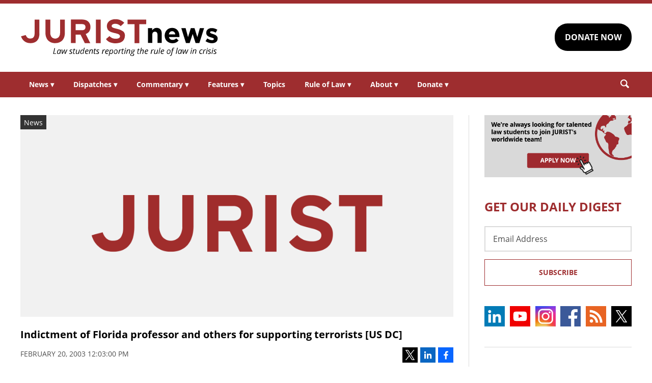

--- FILE ---
content_type: text/html; charset=UTF-8
request_url: https://www.jurist.org/news/2003/02/indictment-of-florida-professor-and/
body_size: 6135
content:
<!DOCTYPE html><html
xml:lang=en lang=en dir=ltr ><html
xml:lang=en dir=ltr itemscope itemtype=http://schema.org/Blog lang=en-US><head
prefix="og: http://ogp.me/ns# fb: http://ogp.me/ns/fb# website: http://ogp.me/ns/website#"><meta
content="width=device-width, initial-scale=1.0" name="viewport"><meta
charset="utf-8"><link
rel=stylesheet type=text/css media=all href=https://justatic.com/v/20240611a/external/jurist/css/core.css><title>Indictment of Florida professor and others for supporting terrorists [US DC] - JURIST - News</title><meta
name="twitter:card" content="summary_large_image"><meta
name="twitter:site" content=""><meta
name="twitter:title" content="Indictment of Florida professor and others for supporting terrorists [US DC]"><meta
name="twitter:description" content="United States v. Sami Amin Al-Arian et al., United States District Court Middle District of Florida, February 20, 2003 [charging University of South Florida professor Sami Amin Al-Arian and seven othe..."><meta
name="twitter:image" content="https://www.jurist.org/wp-content/uploads/2021/12/jurist-white-text.png"><meta
name="twitter:url" content="https://www.jurist.org/news/?p=28379"><meta
name="twitter:label1" content="Written by"><meta
name="twitter:data1" content=""><meta
name="twitter:label2" content="Est. reading time"><meta
name="twitter:data2" content="1 minute"><meta
property="og:title" content="Indictment of Florida professor and others for supporting terrorists [US DC]"><meta
property="og:description" content="United States v. Sami Amin Al-Arian et al., United States District Court Middle District of Florida, February 20, 2003 [charging University of South Florida professor Sami Amin Al-Arian and seven othe..."><meta
property="og:image" content="https://www.jurist.org/wp-content/uploads/2021/12/jurist-white-text.png"><meta
property="og:image:width" content="1024"><meta
property="og:image:height" content="512"><meta
property="og:url" content="https://www.jurist.org/news/2003/02/indictment-of-florida-professor-and/"><link
rel=publisher href=https://www.jurist.org/news><meta
name="referrer" content="origin"><meta
name="referrer" content="unsafe-url"><link
rel="shortcut icon" href=https://justatic.com/v/20240611a/external/jurist/images/favicon.ico><link
rel=canonical href=https://www.jurist.org/news/2003/02/indictment-of-florida-professor-and/ >
 <script async src="https://www.googletagmanager.com/gtag/js?id=UA-609467-1"></script> <script>window.dataLayer = window.dataLayer || [];
        function gtag(){dataLayer.push(arguments);}
        gtag('js', new Date());

        gtag('config', 'UA-609467-1');
        gtag('config', 'G-DP5FGPD5S5');</script>  <script type=application/ld+json>{
            "@context": "https://schema.org",
            "@type": "BlogPosting",
            "name": "Indictment of Florida professor and others for supporting terrorists [US DC]",
            "mainEntityOfPage": {
                "@type": "WebPage",
                "@id": "https://www.jurist.org/news/2003/02/indictment-of-florida-professor-and/"
            },
            "headline": "Indictment of Florida professor and others for supporting terrorists [US DC]",
            "image": {
                "@type": "ImageObject",
                "url": "https://www.jurist.org/wp-content/uploads/2021/12/jurist-white-text.png",
                "width": "1024",
                "height": "512",
                "representativeOfPage": "http://schema.org/True"
            },
            "datePublished": "2003-02-20T17:03:00-05:00",
            "dateModified": "2003-02-20T17:03:00-05:00",
            "author": [
                                            {
                    "@type": "Person",
                    "name": "",
                    "url": "https://www.jurist.org/news/author",
                    "description": null
                }                        ],
            "publisher": {
                "@type": "Organization",
                "name": " - JURIST - News",
                "logo": {
                    "@type": "ImageObject",
                    "url": "https://justatic.com/v/20240611a/external/jurist/images/jurist/logos/jurist-header.svg",
                    "height": "60",
                    "width": "200"
                }
            },
            "articleBody": "<p>United States v. Sami Amin Al-Arian et al., United States District Court Middle District of Florida, February 20, 2003 [charging University of South Florida professor Sami Amin Al-Arian and seven others with supporting designated foreign terrorist organization Palestinian Islamic Jihad].  Read the full text of the <a href=\"http:\/\/news.findlaw.com\/hdocs\/docs\/alarian\/usalarian0203ind.pdf\">indictment<\/a> [PDF], via FindLaw.  Reported in JURIST&#39;s <em>Paper Chase<\/em> <a href=\"\/paperchase\/2003\/02\/indictment-of-florida-professor-and.php\">here<\/a>.<\/p>\n"
        }</script> <meta
name="google-site-verification" content="lst3shwiyZuYnuOj-DksZVuFLMY0n_insAX63BQTA4c"> <script async defer src=https://justatic.com/e/widgets/js/justia.js></script> </head><body
class data-directive=j-gdpr data-privacy-policy-url=/privacy-policy/ ><div
class=ui-overlay></div><header
class=header id=header><div
class="wrapper sides-margin"><div
class=head><div
class=header-logo>
<a
class=wrapper href=/ title=Jurist>
<img
alt=Jurist class=logo src=https://justatic.com/v/20240611a/external/jurist/images/jurist/logos/jurist-header.svg>
</a></div><div
class=header-cta><div
class=wrapper>
<a
class="ui-button -darker" href="https://www.paypal.com/donate/?hosted_button_id=QVD82R93TVMAG" target=_self>DONATE NOW</a></div></div></div></div><nav
class="header-nav sides-margin" role=navigation><div
id=burger-menu class=burger-menu data-directive=j-hamburger>
<span
class="line -ln1"></span>
<span
class="line -ln2"></span></div><ul
class="wrapper ui-list -styless _no-padding">
<li
class=navitem>
<a
class=link href=#>News <span
class="ui-arrow -down">&#9662;</span></a><div
class=header-subnav><ul
class="wrapper ui-list -styless _no-padding">
<li
class=subnavitem>
<a
class=sublink href=/news/ >All Legal News</a>
</li>
<li
class=subnavitem>
<a
class=sublink href=/news/tag/domestic/ >US Legal News</a>
</li>
<li
class=subnavitem>
<a
class=sublink href=/news/tag/international/ >World Legal News</a>
</li>
<li
class=subnavitem>
<a
class=sublink href=/thisday/ >This Day @ Law</a>
</li></ul></div>
</li>
<li
class=navitem>
<a
class=link href=#>Dispatches <span
class="ui-arrow -down">&#9662;</span></a><div
class=header-subnav><ul
class="wrapper ui-list -styless _no-padding">
<li
class=subnavitem>
<a
class=sublink href=/news/category/dispatches/ >All Dispatches</a>
</li>
<li
class=subnavitem>
<a
class=sublink href=/news/category/dispatches/afghanistan/ >Afghanistan</a>
</li>
<li
class=subnavitem>
<a
class=sublink href=/news/category/dispatches/canada/ >Canada</a>
</li>
<li
class=subnavitem>
<a
class=sublink href=/news/category/dispatches/eu/ >EU</a>
</li>
<li
class=subnavitem>
<a
class=sublink href=/news/category/dispatches/ghana/ >Ghana</a>
</li>
<li
class=subnavitem>
<a
class=sublink href=/news/category/dispatches/india/ >India</a>
</li>
<li
class=subnavitem>
<a
class=sublink href=/news/category/dispatches/iran/ >Iran</a>
</li>
<li
class=subnavitem>
<a
class=sublink href=/news/category/dispatches/israel/ >Israel</a>
</li>
<li
class=subnavitem>
<a
class=sublink href=/news/category/dispatches/kazakhstan/ >Kazakhstan</a>
</li>
<li
class=subnavitem>
<a
class=sublink href=/news/category/dispatches/kenya/ >Kenya</a>
</li>
<li
class=subnavitem>
<a
class=sublink href=/news/category/dispatches/myanmar/ >Myanmar</a>
</li>
<li
class=subnavitem>
<a
class=sublink href=/news/category/dispatches/pakistan/ >Pakistan</a>
</li>
<li
class=subnavitem>
<a
class=sublink href=/news/category/dispatches/peru/ >Peru</a>
</li>
<li
class=subnavitem>
<a
class=sublink href=/news/category/dispatches/sri-lanka/ >Sri Lanka</a>
</li>
<li
class=subnavitem>
<a
class=sublink href=/news/category/dispatches/uk/ >UK</a>
</li>
<li
class=subnavitem>
<a
class=sublink href=/news/category/dispatches/ukraine-dispatches/ >Ukraine</a>
</li>
<li
class=subnavitem>
<a
class=sublink href=/news/category/dispatches/united-states/ >US</a>
</li></ul></div>
</li>
<li
class=navitem>
<a
class=link href=#>Commentary <span
class="ui-arrow -down">&#9662;</span></a><div
class=header-subnav><ul
class="wrapper ui-list -styless _no-padding">
<li
class=subnavitem>
<a
class=sublink href=/commentary/ >All Commentary</a>
</li>
<li
class=subnavitem>
<a
class=sublink href=/commentary/forum/ >Faculty Commentary</a>
</li>
<li
class=subnavitem>
<a
class=sublink href=/commentary/hotline/ >Professional Commentary</a>
</li>
<li
class=subnavitem>
<a
class=sublink href=/commentary/dateline/ >Student Commentary</a>
</li></ul></div>
</li>
<li
class=navitem>
<a
class=link href=#>Features <span
class="ui-arrow -down">&#9662;</span></a><div
class=header-subnav><ul
class="wrapper ui-list -styless _no-padding">
<li
class=subnavitem>
<a
class=sublink href=/features/ >All Features</a>
</li>
<li
class=subnavitem>
<a
class=sublink href=/features/tag/explainers/ >Explainers</a>
</li>
<li
class=subnavitem>
<a
class=sublink href=/features/tag/long-reads/ >Long Reads</a>
</li>
<li
class=subnavitem>
<a
class=sublink href=/multimedia/ >Multimedia</a>
</li>
<li
class=subnavitem>
<a
class=sublink href=/features/tag/interviews/ >Interviews</a>
</li></ul></div>
</li>
<li
class=navitem>
<a
class=link href=/topics/ >Topics</a>
</li>
<li
class=navitem>
<a
class=link href=#>Rule of Law <span
class="ui-arrow -down">&#9662;</span></a><div
class=header-subnav><ul
class="wrapper ui-list -styless _no-padding">
<li
class=subnavitem>
<a
class=sublink href=/rule-of-law-materials/ >Materials</a>
</li>
<li
class=subnavitem>
<a
class=sublink href=/podcasts/ >Podcasts</a>
</li></ul></div>
</li>
<li
class=navitem>
<a
class=link href=#>About <span
class="ui-arrow -down">&#9662;</span></a><div
class=header-subnav><ul
class="wrapper ui-list -styless _no-padding">
<li
class=subnavitem>
<a
class=sublink href=/faq/ >FAQ</a>
</li>
<li
class=subnavitem>
<a
class=sublink href=/staff/ >Staff</a>
</li>
<li
class=subnavitem>
<a
class=sublink href=/awards/ >Awards</a>
</li>
<li
class=subnavitem>
<a
class=sublink href=/apply/ >Apply</a>
</li>
<li
class=subnavitem>
<a
class=sublink href=/journalist-in-residence/ >Journalist in Residence</a>
</li>
<li
class=subnavitem>
<a
class=sublink href=/transparency/ >Board of Directors</a>
</li>
<li
class=subnavitem>
<a
class=sublink href=/contact/ >Contact Us</a>
</li></ul></div>
</li>
<li
class=navitem>
<a
class=link href=#>Donate <span
class="ui-arrow -down">&#9662;</span></a><div
class=header-subnav><ul
class="wrapper ui-list -styless _no-padding">
<li
class=subnavitem>
<a
class=sublink href=/support-jurist/ >Why Support JURIST?</a>
</li>
<li
class=subnavitem>
<a
class=sublink href=/support-jurist/donate-now/ >Donate</a>
</li>
<li
class=subnavitem>
<a
class=sublink href=/support-jurist/honor-roll/ >Honor Roll</a>
</li></ul></div>
</li></ul></nav><div
class="header-search sides-margin"><div
class=wrapper><div
class=searchicon data-directive=j-search-form>
<svg
viewBox="0 0 80 80" class=ui-icon>
<use
xmlns:xlink=http://www.w3.org/1999/xlink xlink:href=/justatic/external/jurist/images/icons/search.svg#search></use>
</svg></div><div
class=searchform><div
class=wrapper><form
role=search method=get id=search-form-wraper class=ui-simple-form action=https://www.jurist.org/ >
<label
for=s class=visuallyhidden>Search: </label>
<input
type=text id=s name=s value aria-label=Search>
<button
type=submit value=Search class=ui-button>Search<svg
viewBox="0 0 80 80" class="searchicon ui-icon" data-directive=j-search-form><use
xmlns:xlink=http://www.w3.org/1999/xlink xlink:href=/justatic/external/jurist/images/icons/search.svg#search></use></svg></button></form></div></div></div></div></header><div
class=main-content><div
class=wrapper><section
class=main-wrapper><div
class=single-post><article
class=blog-post><div
class=graphic>
<img
src=https://www.jurist.org/wp-content/uploads/2021/12/jurist-white-text.png alt="Indictment of Florida professor and others for supporting terrorists [US DC]">
<span
class=label>News</span></div><div
class=content><header>
<strong
class="ui-heading3 title">
<a
href=#>Indictment of Florida professor and others for supporting terrorists [US DC]</a>
</strong><div
class=metadata><div
class=author>
<span>
<a
href=https://www.jurist.org/news/author class="url fn author- author-0 post-author-link" rel=author>
<span
class=name></span>
</a>
</span></div><div
class=date>
<time
datetime=2003-02-20T17:03:00-05:00 class="post-date published">February 20, 2003 12:03:00 pm</time></div></div><div
class=share-links xmlns=http://www.w3.org/1999/html>
<a
class=twitter data-endpoint="https://twitter.com/intent/tweet?text=Indictment%20of%20Florida%20professor%20and%20others%20for%20supporting%20terrorists%20%5BUS%20DC%5D&url=https%3A%2F%2Fwww.jurist.org%2Fnews%2F%3Fp%3D28379&original_referer=https%3A%2F%2Fwww.jurist.org%2Fnews%2F2003%2F02%2Findictment-of-florida-professor-and%2F" target=_blank data-directive=j-iframe-popup data-width=600  data-height=600 data-category=Navigation data-action="Social Media" data-label=Twitter>
<span
class=logo>
<svg
class=ui-icon width=32 height=32 viewBox="0 0 96 96">
<use
xlink:href=/justatic/external/jurist/images/icons/share-sprite.svg#twitter></use>
</svg>
</span>
</a>
<a
class=linkedin data-endpoint="http://www.linkedin.com/shareArticle?mini=true&url=https%3A%2F%2Fwww.jurist.org%2Fnews%2F2003%2F02%2Findictment-of-florida-professor-and%2F%3Futm_medium%3Dsocial%26utm_source%3Dlinkedin%26utm_campaign%3Djurist-2003-02-20-28379&title=Indictment%20of%20Florida%20professor%20and%20others%20for%20supporting%20terrorists%20%5BUS%20DC%5D" target=_blank data-directive=j-iframe-popup data-width=600  data-height=600 data-category=Navigation data-action="Social Media" data-label=LinkedIn>
<span
class=logo>
<svg
class=ui-icon width=32 height=32 viewBox="0 0 96 96">
<use
xlink:href=/justatic/external/jurist/images/icons/share-sprite.svg#linkedin></use>
</svg>
</span>
</a>
<a
class=facebook data-endpoint="https://www.facebook.com/sharer/sharer.php?u=https%3A%2F%2Fwww.jurist.org%2Fnews%2F2003%2F02%2Findictment-of-florida-professor-and%2F%3Futm_medium%3Dsocial%26utm_source%3Dfacebook%26utm_campaign%3Djurist-2003-02-20-28379" target=_blank data-directive=j-iframe-popup data-width=600  data-height=600 data-category=Navigation data-action="Social Media" data-label=Facebook>
<span
class=logo>
<svg
class=ui-icon width=32 height=32 viewBox="0 0 96 96">
<use
xlink:href=/justatic/external/jurist/images/icons/share-sprite.svg#facebook></use>
</svg>
</span>
</a></div></header><div
class="body _no-margin-bottom _no-padding-bottom"><p>United States v. Sami Amin Al-Arian et al., United States District Court Middle District of Florida, February 20, 2003 [charging University of South Florida professor Sami Amin Al-Arian and seven others with supporting designated foreign terrorist organization Palestinian Islamic Jihad].  Read the full text of the <a
href=http://news.findlaw.com/hdocs/docs/alarian/usalarian0203ind.pdf>indictment</a> [PDF], via FindLaw.  Reported in JURIST&#39;s <em>Paper Chase</em> <a
href=/paperchase/2003/02/indictment-of-florida-professor-and.php>here</a>.</p></div></div></article></div></section><aside
class=sidebar-column><div
class=graphic>
<a
href=/apply/ ><img
src=https://justatic.com/v/20240611a/external/jurist/images/assets/law-students-to-join-jurist.png alt="Law students to join jurist" class=_no-margin-top></a></div><div
class="widget subscribe-form">
<strong
class="ui-heading1 title _color-accent">
GET OUR DAILY DIGEST
</strong><div
class=wrapper><form
action="https://jurist.us2.list-manage.com/subscribe/post?u=a66d508c4e202ea7eeb361410&amp;id=63e224c141" method=post id=mc-embedded-subscribe-form name=mc-embedded-subscribe-form class="ui-form validate" target=_blank novalidate><div
class=ui-field>
<label
for=mce-EMAIL class=screen-reader-text>Email Address</label>
<input
type=email id=mce-EMAIL placeholder="Email Address" value name=EMAIL aria-label="Email Address"></div><div
style="position: absolute; left: -5000px;" aria-hidden=true>
<label
for=b_a66d508c4e202ea7eeb361410_63e224c141 class=visuallyhidden>Subscribe Key: </label>
<input
type=text name=b_a66d508c4e202ea7eeb361410_63e224c141 id=b_a66d508c4e202ea7eeb361410_63e224c141 tabindex=-1 value aria-label="Subscribe Key"></div><div
class=_talign-center><button
class="ui-button -ghost -submit" type=submit>Subscribe</button></div></form></div></div><div
class="social-icons widget">
<a
target=_blank href=https://www.linkedin.com/company/jurist/ class=socialicon><img
src=https://justatic.com/v/20240611a/external/jurist/images/icons/socialmedia/linkedin.svg alt=LinkedIn></a>
<a
target=_blank href=https://www.youtube.com/channel/UCkoKMwVLFd_wzsTOJ519a4w class=socialicon><img
src=https://justatic.com/v/20240611a/external/jurist/images/icons/socialmedia/youtube.svg alt=YouTube></a>
<a
target=_blank href=https://www.instagram.com/jurist.news/ class=socialicon><img
src=https://justatic.com/v/20240611a/external/jurist/images/icons/socialmedia/instagram.svg alt=Instagram></a>
<a
target=_blank href=https://www.facebook.com/JURIST.org/ class=socialicon><img
src=https://justatic.com/v/20240611a/external/jurist/images/icons/socialmedia/facebook.svg alt=Facebook></a>
<a
target=_blank href=/news/feed/ class=socialicon><img
src=https://justatic.com/v/20240611a/external/jurist/images/icons/socialmedia/rss.svg alt=RSS></a>
<a
target=_blank href=https://twitter.com/JURISTnews class=socialicon><img
src=https://justatic.com/v/20240611a/external/jurist/images/icons/socialmedia/twitter.svg alt=Twitter></a></div><div
class="widget latest-news">
<strong
class="ui-heading3 title">
<a
class=_color-accent href=/news/category/dispatches/ >Latest DISPATCHES</a>
</strong><div
class=wrapper><article
class=blog-post><div
class="graphic ">
<a
href=https://www.jurist.org/news/2026/01/pakistan-dispatch-high-court-removes-justice-over-invalid-law-degree-in-unprecedented-ruling/ title="Permalink to Pakistan dispatch: High Court removes justice over invalid law degree in unprecedented ruling">
<img
src=https://www.jurist.org/news/wp-content/uploads/sites/4/2026/01/Islamabad_skyline.jpg alt="Pakistan dispatch: High Court removes justice over invalid law degree in unprecedented ruling">
</a></div><div
class=content><div
class=excerpt><p><a
href=https://www.jurist.org/news/2026/01/pakistan-dispatch-high-court-removes-justice-over-invalid-law-degree-in-unprecedented-ruling/ title="Permalink to Pakistan dispatch: High Court removes justice over invalid law degree in unprecedented ruling">Pakistan dispatch: High Court removes justice over invalid law degree in unprecedented ruling</a></p></div></div></article><article
class=blog-post><div
class="graphic ">
<a
href=https://www.jurist.org/news/2026/01/canada-dispatch-inconsistent-immigration-decisions-reveal-procedural-defects-in-work-permit-applications/ title="Permalink to Canada dispatch: inconsistent immigration decisions reveal procedural defects in work permit applications">
<img
src=https://www.jurist.org/news/wp-content/uploads/sites/4/2026/01/Canadian_Customs_and_Immigration_sign.jpeg alt="Canada dispatch: inconsistent immigration decisions reveal procedural defects in work permit applications">
</a></div><div
class=content><div
class=excerpt><p><a
href=https://www.jurist.org/news/2026/01/canada-dispatch-inconsistent-immigration-decisions-reveal-procedural-defects-in-work-permit-applications/ title="Permalink to Canada dispatch: inconsistent immigration decisions reveal procedural defects in work permit applications">Canada dispatch: inconsistent immigration decisions reveal procedural defects in work permit applications</a></p></div></div></article></div></div><div
class="widget latest-news">
<strong
class="ui-heading3 title">
<a
class=_color-accent href=/commentary/ >Latest COMMENTARY</a>
</strong><div
class=wrapper><article
class=blog-post><div
class="graphic ">
<a
href=https://www.jurist.org/commentary/2026/01/soldiers-in-robes-the-case-against-military-immigration-judges/ title="Permalink to Soldiers in Robes: The Case Against Military Immigration Judges">
<img
src=https://www.jurist.org/commentary/wp-content/uploads/sites/3/2026/01/soldiers_1768598043.jpg alt="Soldiers in Robes: The Case Against Military Immigration Judges">
</a></div><div
class=content><div
class=excerpt><p><a
href=https://www.jurist.org/commentary/2026/01/soldiers-in-robes-the-case-against-military-immigration-judges/ title="Permalink to Soldiers in Robes: The Case Against Military Immigration Judges">Soldiers in Robes: The Case Against Military Immigration Judges</a></p>
by <a
href=https://www.jurist.org/commentary/tag/author-david-m-crane-founding-chief-prosecutor-of-the-un-special-court-for-sierra-leone> David M. Crane | Founding Chief Prosecutor of the UN Special Court for Sierra Leone</a></div></div></article><article
class=blog-post><div
class="graphic ">
<a
href=https://www.jurist.org/commentary/2026/01/kenyas-health-data-deal-with-the-us-what-the-agreement-gets-right-and-what-it-misses-in-the-age-of-ai/ title="Permalink to Kenya&amp;#8217;s Health Data Deal With the US: What the Agreement Gets Right—and What It Misses in the Age of AI">
<img
src=https://www.jurist.org/commentary/wp-content/uploads/sites/3/2026/01/network_africa_1768596091.jpg alt="Kenya&amp;#8217;s Health Data Deal With the US: What the Agreement Gets Right—and What It Misses in the Age of AI">
</a></div><div
class=content><div
class=excerpt><p><a
href=https://www.jurist.org/commentary/2026/01/kenyas-health-data-deal-with-the-us-what-the-agreement-gets-right-and-what-it-misses-in-the-age-of-ai/ title="Permalink to Kenya&amp;#8217;s Health Data Deal With the US: What the Agreement Gets Right—and What It Misses in the Age of AI">Kenya&#8217;s Health Data Deal With the US: What the Agreement Gets Right—and What It Misses in the Age of AI</a></p>
by <a
href=https://www.jurist.org/commentary/tag/author-shirley-a-genga-free-state-centre-for-human-rights> Shirley A. Genga | Free State Centre for Human Rights</a></div></div></article></div></div><div
class="widget latest-news">
<strong
class="ui-heading3 title">
<a
class=_color-accent href=/features/ >Latest FEATURES</a>
</strong><div
class=wrapper><article
class=blog-post><div
class="graphic ">
<a
href=https://www.jurist.org/features/2026/01/20/can-war-ever-be-just-an-interview-with-oxford-theologian-nigel-biggar/ title="Permalink to Can War Ever Be Just? An Interview with Oxford Theologian Nigel Biggar">
<img
src=https://www.jurist.org/features/wp-content/uploads/sites/8/2026/01/war_1768941989.jpg alt="Can War Ever Be Just? An Interview with Oxford Theologian Nigel Biggar">
</a></div><div
class=content><div
class=excerpt><p><a
href=https://www.jurist.org/features/2026/01/20/can-war-ever-be-just-an-interview-with-oxford-theologian-nigel-biggar/ title="Permalink to Can War Ever Be Just? An Interview with Oxford Theologian Nigel Biggar">Can War Ever Be Just? An Interview with Oxford Theologian Nigel Biggar</a></p></div></div></article><article
class=blog-post><div
class="graphic ">
<a
href=https://www.jurist.org/features/2026/01/19/supreme-court-takes-up-hawaii-law-that-presumes-no-guns-on-private-property/ title="Permalink to Supreme Court Takes Up Hawaii Law That Presumes &amp;#8216;No Guns&amp;#8217; on Private Property">
<img
src=https://www.jurist.org/features/wp-content/uploads/sites/8/2026/01/supreme_court_1768872286.jpg alt="Supreme Court Takes Up Hawaii Law That Presumes &amp;#8216;No Guns&amp;#8217; on Private Property">
</a></div><div
class=content><div
class=excerpt><p><a
href=https://www.jurist.org/features/2026/01/19/supreme-court-takes-up-hawaii-law-that-presumes-no-guns-on-private-property/ title="Permalink to Supreme Court Takes Up Hawaii Law That Presumes &amp;#8216;No Guns&amp;#8217; on Private Property">Supreme Court Takes Up Hawaii Law That Presumes &#8216;No Guns&#8217; on Private Property</a></p></div></div></article></div></div></aside></div></div><div class="widget latest-news -footer-news">
        <strong class="ui-heading3 title _color-accent">THIS DAY @ LAW</strong>
        <div class="wrapper"><article class="blog-post">
                <div class="content"><div class="thisday-title _color-accent">
                                <p>Alger Hiss found guilty of perjury</p>
                            </div><div class="excerpt">
                                <p>On January 21, 1950, former US State Department official Alger Hiss was found guilty of perjury in connection with testimony given to the House Un-American Activities Committee.

Learn more about <a href="https://www.britannica.com/biography/Alger-Hiss">Alger Hiss</a>.</p>
                            </div></div>
                </article><article class="blog-post">
                <div class="content"><div class="thisday-title _color-accent">
                                <p>Louis XVI of executed during French Revolution</p>
                            </div><div class="excerpt">
                                <p>On January 21, 1793, King Louis XVI of France was executed after being convicted of treason by a revolutionary court.

<a href="http://www.eyewitnesstohistory.com/louis.htm">Learn more</a> about the execution of Louis XVI.</p>
                            </div></div>
                </article>
            </div>
        </div><div
class=footer id=footer><div
class="wrapper _ffamily-sans-serif"><div
class="footerlinks wrapper sides-margin"><div
class=wrapper><div
class=footer-logo>
<a
class=wrapper href=/ title=Jurist>
<img
alt=Jurist class=logo src=https://justatic.com/v/20240611a/external/jurist/images/jurist/logos/jurist-footer.svg>
</a></div><div
class=footer-nav><div
class=links data-gtm-children="Footer Navigation">
<a
href=/ ><span>Home</span></a>
<a
href=/attributions/ ><span>Attributions</span></a>
<a
href=/disclaimer/ ><span>Disclaimer</span></a>
<a
href=/privacy-policy/ ><span>Privacy Policy</span></a>
<a
href=/contact/ ><span>Contact Us</span></a></div></div></div></div><div
class="footer-copyright sides-margin"><div
class=wrapper><div
class=copyright data-gtm-children="Footer Copyright">
Copyright © 2026, JURIST Legal News & Research Services, Inc. <br>JURISTnews is a collaboration with the University of Pittsburgh</div></div></div></div></div> <script src=https://justatic.com/v/20240611a/external/jurist/js/core.js></script> <script type=speculationrules>{"prefetch":[{"source":"document","where":{"and":[{"href_matches":"\/news\/*"},{"not":{"href_matches":["\/news\/wp-*.php","\/news\/wp-admin\/*","\/news\/wp-content\/uploads\/sites\/4\/*","\/news\/wp-content\/*","\/news\/wp-content\/plugins\/*","\/news\/wp-content\/themes\/alamo\/*","\/news\/*\\?(.+)"]}},{"not":{"selector_matches":"a[rel~=\"nofollow\"]"}},{"not":{"selector_matches":".no-prefetch, .no-prefetch a"}}]},"eagerness":"conservative"}]}</script> </body></html><!--
Performance optimized by W3 Total Cache. Learn more: https://www.boldgrid.com/w3-total-cache/

Page Caching using Disk 
Minified using Disk

Served from: www.jurist.org @ 2026-01-21 04:41:37 by W3 Total Cache
-->

--- FILE ---
content_type: image/svg+xml
request_url: https://justatic.com/v/20240611a/external/jurist/images/icons/socialmedia/instagram.svg
body_size: 58686
content:
<svg viewBox="0 0 64 64" xmlns="http://www.w3.org/2000/svg" xmlns:xlink="http://www.w3.org/1999/xlink"><g fill="none" fill-rule="evenodd"><image height="100%" width="100%" xlink:href="[data-uri]"/><g fill="#fff" fill-rule="nonzero" transform="translate(8.2 8.14)"><path d="m33.93.58h-19.86c-7.49060055-.00000203-13.56448003 6.06940149-13.57 13.56v19.86c0 7.4945041 6.07549594 13.57 13.57 13.57h19.86c7.4945041 0 13.57-6.0754959 13.57-13.57v-19.86c-.00552-7.49059851-6.0793995-13.56000203-13.57-13.56zm9.24 33.78c0 4.9705627-4.0294373 9-9 9h-20.34c-4.97056275 0-9-4.0294373-9-9v-20.36c0-4.97056275 4.02943725-9 9-9h20.34c4.9705627 0 9 4.02943725 9 9z"/><path d="m24 12c-4.9362571-.0040445-9.3885201 2.9669068-11.2794126 7.5266409-1.8908926 4.5597342-.8477481 9.8095957 2.642714 13.3000577 3.490462 3.4904621 8.7403235 4.5336066 13.3000577 2.642714 4.5597341-1.8908925 7.5306854-6.3431555 7.5266409-11.2794126 0-6.7323511-5.4576489-12.19-12.19-12.19zm0 20.1c-3.2002033.0040458-6.0875439-1.9205966-7.3150131-4.8760385-1.2274691-2.9554419-.5531937-6.3593128 1.7082618-8.6236309s5.6644707-2.942899 8.621463-1.7191695c2.9569923 1.2237294 4.8852857 4.1086331 4.8852883 7.3088389.0026544 2.0969424-.8284927 4.1089082-2.3103179 5.5926092-1.4818252 1.4837009-3.4927381 2.3173925-5.5896821 2.3173908z"/><circle cx="36.6" cy="11.54" r="2.84"/></g></g></svg>

--- FILE ---
content_type: image/svg+xml
request_url: https://www.jurist.org/justatic/external/jurist/images/icons/share-sprite.svg
body_size: 434
content:
<?xml version="1.0" encoding="utf-8"?><svg xmlns="http://www.w3.org/2000/svg" xmlns:xlink="http://www.w3.org/1999/xlink"><symbol viewBox="0 0 20 20" id="facebook" xmlns="http://www.w3.org/2000/svg"><path d="M11.7 18.5v-7.3h2.5l.4-2.9h-2.8V6.5c0-.8.2-1.4 1.4-1.4h1.5V2.5c-.3 0-1.2-.1-2.2-.1-2.2 0-3.7 1.3-3.7 3.8v2.1H6.3v2.9h2.5v7.3h2.9z"/></symbol><symbol viewBox="0 0 20 20" id="google-plus" xmlns="http://www.w3.org/2000/svg"><path class="bst0" d="M7 9.1v2h3.4c-.1.9-1 2.6-3.4 2.6-2 0-3.7-1.7-3.7-3.8 0-2 1.7-3.7 3.7-3.7 1.2 0 1.9.5 2.4.9L11 5.6C10 4.6 8.7 4 7 4c-3.3 0-6 2.7-6 6s2.7 6 6 6c3.5 0 5.7-2.4 5.7-5.8 0-.4 0-.7-.1-1H7v-.1zm12.9 0h-1.8V7.4h-1.7v1.7h-1.7v1.8h1.7v1.7h1.7v-1.7h1.8"/></symbol><symbol viewBox="0 0 20 20" id="linkedin" xmlns="http://www.w3.org/2000/svg"><path d="M3 7.6h3v9.6H3zm1.5-4.8c1 0 1.7.8 1.7 1.7s-.7 1.8-1.7 1.8-1.7-.8-1.7-1.7.8-1.8 1.7-1.8m3.4 4.8h2.9v1.3c.4-.8 1.4-1.5 2.8-1.5 3 0 3.6 2 3.6 4.6v5.3h-3v-4.7c0-1.1 0-2.5-1.5-2.5-1.6 0-1.8 1.2-1.8 2.5v4.7h-3V7.6z"/></symbol><symbol viewBox="0 0 20 20" id="share" xmlns="http://www.w3.org/2000/svg"><path d="M11.2 2.8v6.1H17v2.2h-5.8v6.1H8.8v-6.1H3V8.9h5.8V2.8z"/></symbol><symbol viewBox="0 0 60 60" id="twitter" xmlns="http://www.w3.org/2000/svg"><path d="M35.3 25.4L55.73 0h-4.91L32.95 22 18.81 0H2.5l21.41 33.4L2.5 60h4.91l18.66-23.2L41.19 60H57.5L35.3 25.4zM9.18 3.8h7.47L30.6 25.19l2.16 3.4 18.07 27.8h-7.47L9.18 3.8z"/></symbol></svg>